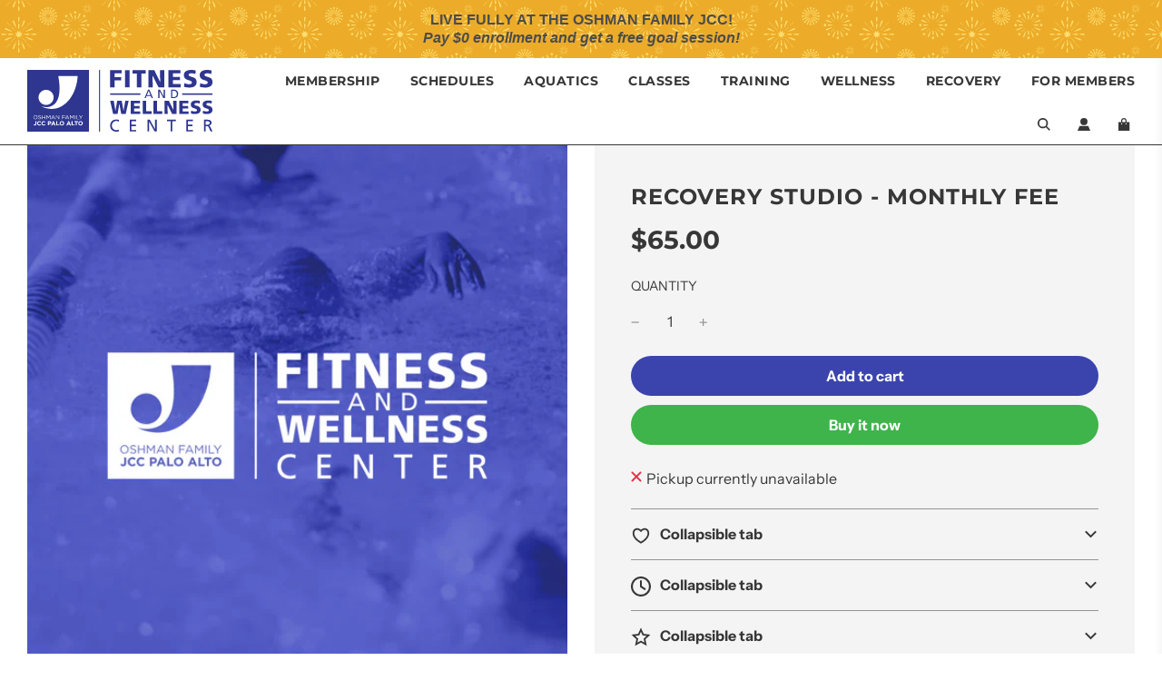

--- FILE ---
content_type: text/css
request_url: https://fitness.paloaltojcc.org/cdn/shop/t/2/assets/custom.css?v=11931418445168768981747938506
body_size: -108
content:
.animated-text{min-height:initial!important}.homepage-section--slideshow-wrapper .swiper-wrapper{max-height:750px}.info-cols--media__aspect-ratio--circle img{aspect-ratio:1;border-radius:100%}#recovery .info-cols .swiper-navigation{visibility:visible}@media (min-width: 768px){#recovery .info-cols .swiper-navigation{visibility:hidden}}@media (max-width: 1329px){#group-classes .homepage-featured-content-box:not(.slideshow-mobile-overlay-text):not(.image-with-text-overlay__content-box){position:relative;width:100%;transform:none;text-align:center;max-width:100%;float:right}}#PageContainer{width:100vw;overflow:hidden}.desktop-header{display:none}@media (min-width: 1000px){.desktop-header{display:block}.mobile-header{display:none}}@media (max-width: 1000px){.opacity-logo img{width:100px}}.bottom--footer---links a{color:#fff}@media (min-width: 768px){#thank-you-for-requesting-a-pass,#thank-you-for-your-question,#thank-you-for-requesting-a-tour{display:block}}@media (min-width: 768px){.drawer.drawer--right{width:380px}}.page-hide-header #qab_container{display:none!important}#qab_background{height:auto!important}.font-case--normal{text-transform:none!important}.font-case--uppercase{text-transform:uppercase!important}.font-case--lowercase{text-transform:lowercase!important}.alert .inner{display:block;padding:6px;margin:6px;border-radius:3px;border:1px solid rgb(180,180,180);background-color:#d4d4d4}.alert.error .inner{border:1px solid rgb(238,211,215);background-color:#f2dede}
/*# sourceMappingURL=/cdn/shop/t/2/assets/custom.css.map?v=11931418445168768981747938506 */


--- FILE ---
content_type: text/css
request_url: https://fitness.paloaltojcc.org/cdn/shop/t/2/assets/custom-footer.css?v=159692092830443795031696882325
body_size: -607
content:
.footer-main .image-bar__item img {
  max-width: initial !important;
  max-height: initial !important;
}

.footer-main .social-media-footer svg {
  width: 20px;
  height: 20px;
}

@media (max-width: 768px) {
  .footer-main .image-bar__item img {
    width: 70%;
  }
}


--- FILE ---
content_type: image/svg+xml
request_url: https://fitness.paloaltojcc.org/cdn/shop/files/fitness_and_wellness_combo_logo_website_all_blue_solid.svg?v=1701800560
body_size: 1640
content:
<?xml version="1.0" encoding="utf-8"?>
<!-- Generator: Adobe Illustrator 25.4.8, SVG Export Plug-In . SVG Version: 6.00 Build 0)  -->
<svg version="1.1" id="Layer_1" xmlns="http://www.w3.org/2000/svg" xmlns:xlink="http://www.w3.org/1999/xlink" x="0px" y="0px"
	 viewBox="0 0 432 144" style="enable-background:new 0 0 432 144;" xml:space="preserve">
<style type="text/css">
	.st0{fill:#2E368F;}
	.st1{fill:#FFFFFF;}
</style>
<g>
	<g>
		<g>
			<rect class="st0" width="144" height="144"/>
			<g>
				<path class="st1" d="M61.5,64.2c-0.1,9.7-8,17.5-17.7,17.5c-9.7-0.1-17.5-8-17.5-17.7c0.1-9.7,8-17.5,17.7-17.5
					C53.7,46.6,61.6,54.5,61.5,64.2"/>
				<path class="st1" d="M33.2,85.4c0,0,55.5,18.4,39.2-71l45.2,0C115.3,62.7,79.3,107.5,33.2,85.4"/>
			</g>
			<g>
				<g>
					<path class="st1" d="M14.4,110.4L14.4,110.4c0-2.6,1.9-4.9,4.8-4.9c2.8,0,4.8,2.2,4.8,4.8v0c0,2.6-1.9,4.8-4.8,4.8
						C16.3,115.2,14.4,113,14.4,110.4z M22.8,110.4L22.8,110.4c0-2.2-1.5-3.9-3.7-3.9s-3.7,1.7-3.7,3.8v0c0,2.1,1.5,3.9,3.7,3.9
						S22.8,112.5,22.8,110.4z"/>
					<path class="st1" d="M25.5,113.7l0.7-0.8c1,0.9,1.9,1.3,3.2,1.3c1.3,0,2.1-0.7,2.1-1.6v0c0-0.9-0.5-1.4-2.4-1.8
						c-2.2-0.5-3.1-1.2-3.1-2.7v0c0-1.5,1.3-2.6,3.1-2.6c1.4,0,2.3,0.4,3.3,1.1l-0.6,0.8c-0.9-0.7-1.7-1-2.7-1c-1.2,0-2,0.7-2,1.5v0
						c0,0.9,0.5,1.4,2.5,1.8c2.1,0.5,3,1.2,3,2.6v0c0,1.6-1.3,2.6-3.2,2.6C27.8,115.2,26.6,114.7,25.5,113.7z"/>
					<path class="st1" d="M34.6,105.7h1.1v4.2h5.4v-4.2h1.1v9.4h-1.1v-4.2h-5.4v4.2h-1.1V105.7z"/>
					<path class="st1" d="M44.8,105.7h1.1l3.4,5.1l3.4-5.1h1.1v9.4h-1.1v-7.6l-3.4,5h-0.1l-3.4-5v7.6h-1V105.7z"/>
					<path class="st1" d="M59.8,105.6h1l4.3,9.4H64l-1.1-2.5h-5.1l-1.1,2.5h-1.1L59.8,105.6z M62.4,111.6l-2.1-4.8l-2.1,4.8H62.4z"
						/>
					<path class="st1" d="M66.9,105.7h1l5.9,7.5v-7.5h1v9.4H74l-6-7.7v7.7h-1V105.7z"/>
					<path class="st1" d="M81.5,105.7h6.7v1h-5.7v3.3h5.1v1h-5.1v4.1h-1.1V105.7z"/>
					<path class="st1" d="M92.6,105.6h1l4.3,9.4h-1.1l-1.1-2.5h-5.1l-1.1,2.5h-1.1L92.6,105.6z M95.2,111.6l-2.1-4.8l-2.1,4.8H95.2z
						"/>
					<path class="st1" d="M99.7,105.7h1.1l3.4,5.1l3.4-5.1h1.1v9.4h-1.1v-7.6l-3.4,5h-0.1l-3.4-5v7.6h-1V105.7z"/>
					<path class="st1" d="M111.4,105.7h1.1v9.4h-1.1V105.7z"/>
					<path class="st1" d="M115.2,105.7h1.1v8.4h5.3v1h-6.3V105.7z"/>
					<path class="st1" d="M124.6,111.3l-3.9-5.7h1.3l3.2,4.7l3.2-4.7h1.2l-3.9,5.6v3.7h-1.1V111.3z"/>
				</g>
				<g>
					<path class="st1" d="M14.4,128.1l1.4-1.5c0.6,0.6,1.1,1,1.8,1c0.8,0,1.3-0.5,1.3-1.6v-6.4h2.2v6.5c0,1.2-0.3,2.1-0.9,2.6
						c-0.6,0.6-1.5,0.9-2.6,0.9C16.1,129.6,15.1,128.9,14.4,128.1z"/>
					<path class="st1" d="M22.9,124.5L22.9,124.5c0-2.8,2.1-5.1,5.2-5.1c1.9,0,3,0.6,3.9,1.5l-1.4,1.6c-0.8-0.7-1.5-1.1-2.5-1.1
						c-1.7,0-2.9,1.4-2.9,3.1v0c0,1.7,1.2,3.1,2.9,3.1c1.1,0,1.8-0.5,2.6-1.2l1.4,1.4c-1,1.1-2.1,1.8-4.1,1.8
						C25.1,129.6,22.9,127.4,22.9,124.5z"/>
					<path class="st1" d="M33.1,124.5L33.1,124.5c0-2.8,2.1-5.1,5.2-5.1c1.9,0,3,0.6,3.9,1.5l-1.4,1.6c-0.8-0.7-1.5-1.1-2.5-1.1
						c-1.7,0-2.9,1.4-2.9,3.1v0c0,1.7,1.2,3.1,2.9,3.1c1.1,0,1.8-0.5,2.6-1.2l1.4,1.4c-1,1.1-2.1,1.8-4.1,1.8
						C35.2,129.6,33.1,127.4,33.1,124.5z"/>
					<path class="st1" d="M48.2,119.5h4c2.4,0,3.8,1.4,3.8,3.4v0c0,2.3-1.8,3.5-4,3.5h-1.7v3h-2.2V119.5z M52.1,124.5
						c1.1,0,1.7-0.7,1.7-1.5v0c0-1-0.7-1.5-1.8-1.5h-1.7v3H52.1z"/>
					<path class="st1" d="M60,119.5h2l4.2,10H64l-0.9-2.2h-4.2l-0.9,2.2h-2.2L60,119.5z M62.3,125.3l-1.3-3.2l-1.3,3.2H62.3z"/>
					<path class="st1" d="M67.8,119.5H70v7.9h4.9v2h-7.1V119.5z"/>
					<path class="st1" d="M75.6,124.5L75.6,124.5c0-2.8,2.2-5.1,5.3-5.1s5.2,2.3,5.2,5.1v0c0,2.8-2.2,5.1-5.3,5.1
						C77.8,129.6,75.6,127.3,75.6,124.5z M83.8,124.5L83.8,124.5c0-1.7-1.2-3.1-3-3.1c-1.8,0-3,1.4-3,3.1v0c0,1.7,1.2,3.1,3,3.1
						C82.6,127.6,83.8,126.2,83.8,124.5z"/>
					<path class="st1" d="M95.7,119.5h2l4.2,10h-2.3l-0.9-2.2h-4.2l-0.9,2.2h-2.2L95.7,119.5z M98,125.3l-1.3-3.2l-1.3,3.2H98z"/>
					<path class="st1" d="M103.4,119.5h2.2v7.9h4.9v2h-7.1V119.5z"/>
					<path class="st1" d="M113.1,121.5h-3v-2h8.2v2h-3v7.9h-2.2V121.5z"/>
					<path class="st1" d="M119.1,124.5L119.1,124.5c0-2.8,2.2-5.1,5.3-5.1c3.1,0,5.2,2.3,5.2,5.1v0c0,2.8-2.2,5.1-5.3,5.1
						C121.3,129.6,119.1,127.3,119.1,124.5z M127.3,124.5L127.3,124.5c0-1.7-1.2-3.1-3-3.1c-1.8,0-3,1.4-3,3.1v0
						c0,1.7,1.2,3.1,3,3.1C126.1,127.6,127.3,126.2,127.3,124.5z"/>
				</g>
			</g>
		</g>
	</g>
</g>
<g>
	<rect x="167.5" class="st0" width="2.3" height="144"/>
</g>
<g>
	<g>
		<path class="st0" d="M193.4,0.7H220v7.5h-16V17h15.4v7.5H204v16h-10.6V0.7z"/>
		<path class="st0" d="M228.1,0.7h10.6v39.9h-10.6V0.7z"/>
		<path class="st0" d="M255.6,8.6h-9.8V0.7h30.3v7.9h-9.8v32h-10.6V8.6z"/>
		<path class="st0" d="M282.9,0.7h13.5l13.5,27.1h0.1l-0.2-27.1h9.7v39.9h-13.2l-13.9-27.2h-0.1l0.3,27.2h-9.8V0.7z"/>
		<path class="st0" d="M329,0.7h28.1v7.5h-17.5v8.2h16.5V24h-16.5v9h18.1v7.5H329V0.7z"/>
		<path class="st0" d="M366.5,30.7c2.7,1.5,6.6,2.6,11,2.6c3.4,0,6.6-0.7,6.6-3.9c0-7.4-18.8-2.7-18.8-17.2
			c0-9.6,9.4-12.2,17.4-12.2c3.8,0,7.6,0.6,10.3,1.5l-0.7,8.2c-2.7-1.3-5.8-1.8-8.8-1.8c-2.7,0-7.1,0.2-7.1,3.7
			c0,6.5,18.8,2.1,18.8,16.5c0,10.3-8.7,13.1-17.5,13.1c-3.7,0-8.3-0.6-11.9-1.7L366.5,30.7z"/>
		<path class="st0" d="M403.5,30.7c2.7,1.5,6.6,2.6,11,2.6c3.4,0,6.6-0.7,6.6-3.9c0-7.4-18.8-2.7-18.8-17.2
			c0-9.6,9.4-12.2,17.4-12.2c3.8,0,7.6,0.6,10.3,1.5l-0.7,8.2c-2.7-1.3-5.8-1.8-8.8-1.8c-2.7,0-7.1,0.2-7.1,3.7
			c0,6.5,18.8,2.1,18.8,16.5c0,10.3-8.7,13.1-17.5,13.1c-3.7,0-8.3-0.6-11.9-1.7L403.5,30.7z"/>
	</g>
	<g>
		<path class="st0" d="M193.4,71.8h8.3l4,23.5h0.1l4.1-23.5h10.4l4.3,23.5h0.1l4-23.5h7.9l-6.9,30.7h-10.5L214.9,79h-0.1l-4,23.5
			h-10.6L193.4,71.8z"/>
		<path class="st0" d="M241.3,71.8h21.6v5.8h-13.4V84h12.7v5.8h-12.7v6.9h13.9v5.8h-22.1V71.8z"/>
		<path class="st0" d="M269.2,71.8h8.2v24.6H290v6.1h-20.8V71.8z"/>
		<path class="st0" d="M294.4,71.8h8.2v24.6h12.6v6.1h-20.8V71.8z"/>
		<path class="st0" d="M319.8,71.8h10.4l10.4,20.8h0.1l-0.1-20.8h7.5v30.7h-10.1l-10.7-20.9h-0.1l0.3,20.9h-7.5V71.8z"/>
		<path class="st0" d="M354.5,71.8h21.6v5.8h-13.4V84h12.7v5.8h-12.7v6.9h13.9v5.8h-22.1V71.8z"/>
		<path class="st0" d="M382.4,94.9c2.1,1.1,5.1,2,8.4,2c2.6,0,5.1-0.5,5.1-3c0-5.7-14.5-2.1-14.5-13.3c0-7.4,7.2-9.4,13.4-9.4
			c2.9,0,5.8,0.4,7.9,1.1l-0.5,6.3c-2.1-1-4.5-1.4-6.8-1.4c-2.1,0-5.5,0.2-5.5,2.9c0,5,14.5,1.6,14.5,12.7c0,7.9-6.7,10.1-13.5,10.1
			c-2.9,0-6.4-0.4-9.1-1.3L382.4,94.9z"/>
		<path class="st0" d="M410.1,94.9c2.1,1.1,5.1,2,8.4,2c2.6,0,5.1-0.5,5.1-3c0-5.7-14.5-2.1-14.5-13.3c0-7.4,7.2-9.4,13.4-9.4
			c2.9,0,5.8,0.4,7.9,1.1l-0.5,6.3c-2.1-1-4.5-1.4-6.8-1.4c-2.1,0-5.5,0.2-5.5,2.9c0,5,14.5,1.6,14.5,12.7c0,7.9-6.7,10.1-13.5,10.1
			c-2.9,0-6.4-0.4-9.1-1.3L410.1,94.9z"/>
	</g>
	<g>
		<path class="st0" d="M213.7,120.6c-1.7-1-3.7-1.5-5.7-1.5c-6.3,0-10.5,4.6-10.5,10.7c0,6.4,4.6,10.7,10.3,10.7c2,0,4.6-0.5,6-1.3
			l0.2,3.8c-2.1,0.9-4.6,1-6.2,1c-8.7,0-14.4-5.6-14.4-14.3c0-8.4,6.1-14.1,14.5-14.1c2.1,0,4.2,0.3,6.2,1.2L213.7,120.6z"/>
		<path class="st0" d="M239,116.1h15.3v3.5h-11.4v8h10.4v3.5h-10.4v9h11.4v3.5H239V116.1z"/>
		<path class="st0" d="M280.6,116.1h5.3l12.1,22.1h0.1v-22.1h3.9v27.4h-5L284.6,121h-0.1v22.5h-3.9V116.1z"/>
		<path class="st0" d="M334.4,119.6h-8.5v-3.5h21v3.5h-8.5v23.9h-3.9V119.6z"/>
		<path class="st0" d="M371,116.1h15.3v3.5H375v8h10.4v3.5H375v9h11.4v3.5H371V116.1z"/>
		<path class="st0" d="M412.5,116.1h6.7c5.4,0,10.6,0.9,10.6,7.4c0,3.3-2.5,5.7-5.7,6.2v0.1c1.2,0.5,1.8,1.1,2.7,2.7l5.2,10.9h-4.5
			l-4.2-9.5c-1.2-2.7-2.5-2.7-4.6-2.7h-2.4v12.2h-3.9V116.1z M416.4,127.9h3.3c3.7,0,5.9-1.6,5.9-4.3c0-2.5-1.9-4-5.5-4h-3.8V127.9z
			"/>
	</g>
	<g>
		<g>
			<path class="st0" d="M281.9,45.9h3l8.4,19.9h-3.1l-2-5h-9.8l-2,5h-3L281.9,45.9z M283.3,48.6l-4,9.9h7.9L283.3,48.6z"/>
			<path class="st0" d="M305.6,45.9h3.9l8.8,16.1h0.1V45.9h2.9v19.9h-3.7l-9-16.4h-0.1v16.4h-2.9V45.9z"/>
			<path class="st0" d="M335.5,45.9h5.9c5.9,0,10.6,3.7,10.6,9.8c0,6.7-4.1,10.1-10.6,10.1h-5.9V45.9z M338.4,63.4h3
				c4.9,0,7.6-2.4,7.6-7.5c0-4.7-3.2-7.4-7.3-7.4h-3.3V63.4z"/>
		</g>
		<g>
			<rect x="361.4" y="54.7" class="st0" width="70.6" height="3.4"/>
		</g>
		<g>
			<rect x="193.4" y="54.7" class="st0" width="70.6" height="3.4"/>
		</g>
	</g>
</g>
</svg>


--- FILE ---
content_type: text/javascript
request_url: https://fitness.paloaltojcc.org/cdn/shop/t/2/assets/custom.js?v=138067779375735943401765315487
body_size: -399
content:
window.addEventListener("resize",function(){if(document.getElementById("qab_background")){const pageContainer=document.getElementById("PageContainer")}});let intervalCheck=0;const interval=setInterval(function(){if(document.getElementById("qab_background")){clearInterval(interval);const pageContainer=document.getElementById("PageContainer")}++intervalCheck==200&&clearInterval(interval)},100);
//# sourceMappingURL=/cdn/shop/t/2/assets/custom.js.map?v=138067779375735943401765315487
